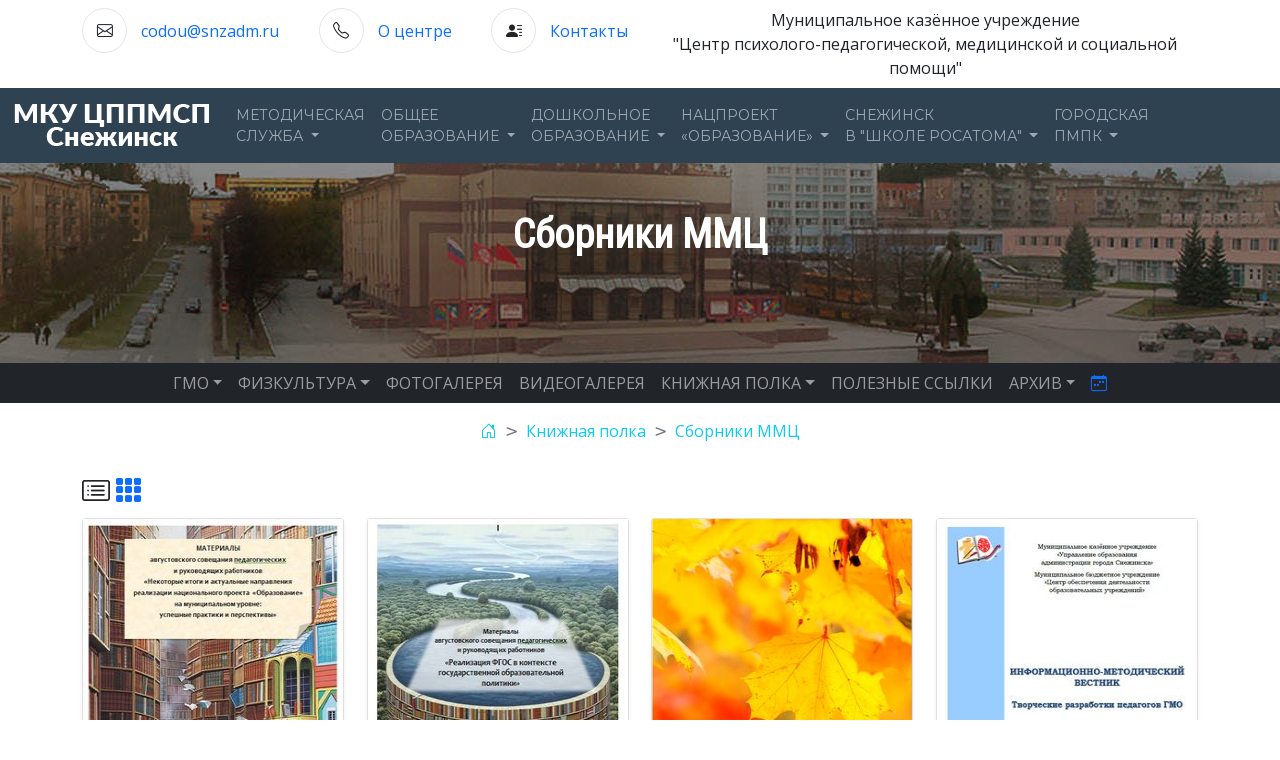

--- FILE ---
content_type: text/html;charset=UTF-8
request_url: http://mmc.vega-int.ru/category/24
body_size: 7196
content:
<!DOCTYPE html>
<html>
  <head> 	
<meta charset="utf-8">
<meta http-equiv="X-UA-Compatible" content="IE=edge">
<meta name="viewport" content="width=device-width, initial-scale=1">
<meta name="google-site-verification" content="4MJ_v7bHCitgcTCF3_jhWLfThZv7j8OZBIDlmu9GDeY" />
<meta 
	name="sputnik-verification" 
	content="Ux4LnKavwyngBfKa"
/>
<link href="/img/favicon.png" rel="shortcut icon">
<link href="/assets/bootstrap/css/bootstrap.min.css" rel="stylesheet">
<link href="/assets/fancybox/fancybox.css" rel="stylesheet">
<link href="/assets/css/animate.min.css" rel="stylesheet">
<link href="/assets/bootstrap/icons/font/bootstrap-icons.css" rel="stylesheet">
<link href="/assets/css/custom.css" rel="stylesheet">
<link href="/assets/css/mediaqueries.css" rel="stylesheet">

  	<title>Сборники ММЦ</title>
  </head>
  <body>


<div class="topbar py-2">
    <div class="container">
      <div class="row text-center text-xl-left">
        <div class="d-none d-sm-flex col-sm-12 col-xl-6 justify-content-between">
          <div class="topbar-content">
            <i class="bi bi-envelope"></i>
            <a href="mailto:codou@snzadm.ru">codou@snzadm.ru</a>
          </div>
          <div class="topbar-content">
            <i class="bi bi-telephone"></i>
            <a href="/node/page/2248">О центре</a>
          </div>
          <div class="topbar-content">
            <i class="bi bi-person-lines-fill"></i>
            <a href="/node/page/2249">Контакты</a>
          </div>
        </div>
        <div class="col-sm-12 col-xl-6 slogan">
            Муниципальное казённое учреждение<br>"Центр психолого-педагогической, медицинской и социальной помощи"
        </div>
      </div>
    </div>
</div>


 <nav id="mainnav" class="navbar navbar-expand-md navbar-dark bg-navy animate__animated">
        <div class="container-xxl">
          <a class="navbar-brand d-none d-xl-block" href="/"><img src="/img/logo.png"></a>
          <button class="navbar-toggler" type="button" data-bs-toggle="collapse" data-bs-target="#navbarCollapse" aria-controls="navbarCollapse" aria-expanded="false" aria-label="Toggle navigation">
            <span class="navbar-toggler-icon"></span>
          </button>
          <div class="collapse navbar-collapse" id="navbarCollapse">
            <ul class="navbar-nav mb-2 mb-md-0">
              <li class="nav-item dropdown position-static">
                <a class="nav-link dropdown-toggle" href="#" role="button" data-bs-toggle="dropdown" aria-expanded="false">
                  Методическая<br>служба
                </a>
                <ul class="megadmenu dropdown-menu dropdown-menu-dark row pt-0">
                <div class="col-12 d-none d-md-block">
                <div class="row bg-secondary">
                <div class="col-3">
                  <a class="dropdown-item" href="/category/115">МЕТОДИЧЕСКАЯ СЛУЖБА</a>
                </div>
                <div class="col-3">
                  <a class="dropdown-item" href="/category/82">КОНКУРСЫ</a>
                </div>
                <div class="col-3">
                  <a  class="dropdown-item" href="/category/118">ПОВЫШЕНИЕ КВАЛИФИКАЦИИ</a>
                </div>
                <div class="col-3">
	                <a class="dropdown-item" href="/category/105">ФГОС</a>
                </div>
                </div>
                </div>
                  <li class="col-12 col-sm-6 col-md-3">
                  <ul class="list-group dropdown-menu-dark">
                    <a class="dropdown-item d-block text-decoration-underline d-md-none" href="/category/115">МЕТОДИЧЕСКАЯ СЛУЖБА</a>
                    <a class="dropdown-item" href="/category/48">События</a>
                    <a class="dropdown-item" href="/node/page/2251">Нормативные и методические<br>документы</a>
                    <a class="dropdown-item" href="/node/page/3217">Репозиторий</a>
                 </ul>
                  </li>
                  <li class="col-12 col-sm-6 col-md-3">
                      <ul class="list-group dropdown-menu-dark">
                 <a class="dropdown-item d-block text-decoration-underline d-md-none" href="/category/82">КОНКУРСЫ</a>
                <a class="dropdown-item"  href="/category/26">Международные</a>
                <a class="dropdown-item"  href="/category/27">Всероссийские</a>
                <a class="dropdown-item"  href="/category/28">Региональные</a>
                <a class="dropdown-item"  href="/category/29">Городские</a>
                </ul>
                  </li>
                  <li class="col-12 col-sm-6 col-md-3">
                    <ul class="list-group dropdown-menu-dark">
                     <a class="dropdown-item d-block text-decoration-underline d-md-none" href="/category/118">ПОВЫШЕНИЕ КВАЛИФИКАЦИИ</a>
                      <a class="dropdown-item" href="/category/73">Вебинары</a>
                    <a class="dropdown-item"  href="/category/71">Конференции</a>
                    <a class="dropdown-item"  href="/category/36">Круглые столы</a>
                    <a class="dropdown-item"  href="/category/100">Курсы</a>
                    <a class="dropdown-item"  href="/category/35">Семинары</a>
                    </ul>
                  </li>
                  <li class="col-12 col-sm-6 col-md-3">
                    <ul class="list-group dropdown-menu-dark">
                    <a class="dropdown-item d-block text-decoration-underline d-md-none" href="/category/105">ФГОС</a>
                    <a class="dropdown-item" href="/category/78">События</a>
                    <a class="dropdown-item" href="/category/64">Методические материалы</a>
                    <a class="dropdown-item" href="/category/167">Функциональная грамотность</a>
<hr>
                    <a class="dropdown-item" href="/category/106"><b class="text-danger">АРХИВ</b></a>
                    </ul>
                  </li>
                </ul>
              </li>
              <li class="nav-item dropdown position-static">
                <a class="nav-link dropdown-toggle" href="#" role="button" data-bs-toggle="dropdown" aria-expanded="false">
                  Общее<br>образование
                </a>
                <ul class="megadmenu dropdown-menu dropdown-menu-dark row pt-0">
                <div class="col-12 d-none d-md-block">
                <div class="row bg-secondary">
                <div class="col-3">
                  <a class="dropdown-item" href="/category/124">ОБЩЕЕ ОБРАЗОВАНИЕ</a>
                </div>
                <div class="col-3">
                  <a  class="dropdown-item" href="/category/169">Школа Минпросвещения России</a>
                </div>                
                <div class="col-3">
                  <a class="dropdown-item" href="/category/13">ОБ УЧИТЕЛЕ</a>
                </div>
                <div class="col-3">
	                <a class="dropdown-item" href="/category/67">КРАЕВЕДЕНИЕ</a>
                </div>
                </div>
                </div>
                  <li class="col-12 col-sm-6 col-md-3">
                  <ul class="list-group dropdown-menu-dark">
                    <a class="dropdown-item d-block text-decoration-underline d-md-none" href="/category/124">ОБЩЕЕ ОБРАЗОВАНИЕ</a>
                    <a class="dropdown-item" href="/category/60">События</a>
                    <a class="dropdown-item" href="/category/43">ЕГЭ-ГИА</a>
                    <a class="dropdown-item" href="/category/47">Олимпиады</a>
                    <a class="dropdown-item" href="/category/97">Конкурсы</a>
                    <a class="dropdown-item" href="/category/19">Копилка педагога</a>
                 </ul>
                  </li>
                  <li class="col-12 col-sm-6 col-md-3">
                    <ul class="list-group dropdown-menu-dark">
                    <a  class="dropdown-item d-block text-decoration-underline d-md-none" href="/category/169">Школа Минпросвещения России</a>
                    <a class="dropdown-item" href="/category/170">События</a>
                    <a class="dropdown-item" href="/category/171">Документы</a>
                    <a class="dropdown-item" href="/category/172">Методические материалы</a>
                    </ul>
                  </li>                  
                  <li class="col-12 col-sm-6 col-md-3">
                   <ul class="list-group dropdown-menu-dark">
                      <a class="dropdown-item d-block text-decoration-underline d-md-none" href="/category/13">ОБ УЧИТЕЛЕ</a>
                      <a class="dropdown-item" href="/category/12">Документы</a>
                      <a class="dropdown-item" href="/category/14">Память Сердца</a>
                 </ul>
                  </li>
                  <li class="col-12 col-sm-6 col-md-3">
                      <ul class="list-group dropdown-menu-dark">
                      <a class="dropdown-item d-block text-decoration-underline d-md-none" href="/category/67">КРАЕВЕДЕНИЕ</a>
                      <a class="dropdown-item" href="/category/70">Из опыта работы педагогов</a>
                      <a class="dropdown-item" href="/category/69">Методические рекомендации</a>
                      <a class="dropdown-item" href="/category/68">Нормативные документы</a>
                    </ul>
                  </li>
                </ul>
              </li>
              <li class="nav-item dropdown">
                <a class="nav-link dropdown-toggle" href="#" role="button" data-bs-toggle="dropdown" aria-expanded="false">
                  Дошкольное<br>образование
                </a>
                <ul class="dropdown-menu dropdown-menu-dark">
                <li><a class="dropdown-item" href="/category/119">Общая информация</a></li>
                  <li><hr class="dropdown-divider"></li>
                <li><a class="dropdown-item" href="/category/52">События</a></li>
                <li><a class="dropdown-item" href="/category/63">Документы</a></li>
                <li><a class="dropdown-item" href="/category/32">Семинары</a></li>
                <li><a class="dropdown-item" href="/category/31">Конкурсы</a></li>
                <li><a class="dropdown-item" href="/category/30">Копилка педагога ДОУ</a></li>     
                <li><a class="dropdown-item" href="/category/55">Опыт работы ГМО</a></li>
                </ul>
              </li>
              <li class="nav-item dropdown">
                <a class="nav-link dropdown-toggle" href="#" role="button" data-bs-toggle="dropdown" aria-expanded="false">
                  Нацпроект<br>«Образование»
                </a>
                <ul class="dropdown-menu dropdown-menu-dark">
                  <li><a class="dropdown-item" href="/category/116">Общая информация</a></li>
                  <li><hr class="dropdown-divider"></li>
                  <li><a class="dropdown-item" href="/category/1">Конкурсы</a></li>
                  <li><a class="dropdown-item" href="/category/33">События НП</a></li>
                </ul>
              </li>
              <li class="nav-item dropdown">
                <a class="nav-link dropdown-toggle" href="#" role="button" data-bs-toggle="dropdown" aria-expanded="false">
                  Снежинск<br>в "Школе Росатома"
                </a>
                <ul class="dropdown-menu dropdown-menu-dark">
                  <li><a class="dropdown-item" href="/category/104">Общая информация</a></li>
                  <li><hr class="dropdown-divider"></li>
                  <li><a class="dropdown-item" href="/node/page/1929">Газета "Rosatom's COOL"</a></li>
                </ul>
              </li>
              <li class="nav-item dropdown">
                <a class="nav-link dropdown-toggle" href="#" role="button" data-bs-toggle="dropdown" aria-expanded="false">
                  ГОРОДСКАЯ<br>ПМПК
                </a>
                <ul class="dropdown-menu dropdown-menu-dark">
                  <li><a class="dropdown-item" href="/category/128">Общая информация</a></li>
                  <li><hr class="dropdown-divider"></li>
                  <li><a class="dropdown-item" href="/category/49">События</a></li>
                  <li><a class="dropdown-item" href="/node/page/1380">Документы</a></li>
                  <li><a class="dropdown-item" href="/node/page/1381">Консультирование</a></li>
                  <li><a class="dropdown-item" href="/node/page/1070">Обследование детей</a></li>
                  <li><a class="dropdown-item" href="/category/17">Советы специалистов</a></li> 
                </ul>
              </li>              
            </ul>
          </div>
        </div>
      </nav>


<section>
<div class="bg-image text-center">
			<div class="overlay-content text-center">
				<h1 class="text-white pt-5 mb-2">Сборники ММЦ</h1>
			</div>
		</div>
</section>
<nav class="navbar navbar-expand-md navbar-dark bg-dark py-0" id="subnav">
    <div class="container-fluid">
      <button class="navbar-toggler" type="button" data-bs-toggle="collapse" data-bs-target="#navbarsSub" aria-controls="navbarsSub" aria-expanded="false" aria-label="Toggle navigation">
        <span class="navbar-toggler-icon"></span>
      </button>

      <div class="collapse navbar-collapse justify-content-md-center" id="navbarsSub">
        <ul class="navbar-nav">
          <li class="nav-item dropdown">
            <a class="nav-link dropdown-toggle" href="#" id="dropdown08" data-bs-toggle="dropdown" aria-expanded="false">ГМО</a>
            <ul class="dropdown-menu" aria-labelledby="dropdown08">
            	<li><a class="dropdown-item" href="/category/18">Общая информация</a></li>
              <li><hr class="dropdown-divider"></li>
		       	  <li><a class="dropdown-item" href="/category/93">Мероприятия</a></li>
		          <li><a class="dropdown-item" href="/category/95">Методические материалы</a></li>
            </ul>
          </li>
          <li class="nav-item dropdown">
            <a class="nav-link dropdown-toggle" href="#" id="dropdown081" data-bs-toggle="dropdown" aria-expanded="false">ФИЗКУЛЬТУРА</a>
            <ul class="dropdown-menu" aria-labelledby="dropdown081">
		       	<li><a class="dropdown-item" href="/category/120">Общая информация</a></li>
             <li><hr class="dropdown-divider"></li>
		       	<li><a class="dropdown-item" href="/category/38">ГТО</a></li>
		       	<li><a class="dropdown-item" href="/category/98">Спортивный калейдоскоп</a></li>
            <li><a class="dropdown-item" href="/category/76">Спартакиада школьников</a></li>
            </ul>
          </li>                    
		      <li class="nav-item"><a class="nav-link" href="/category/f">ФОТОГАЛЕРЕЯ</a></li>
		      <li class="nav-item"><a class="nav-link" href="/category/v">ВИДЕОГАЛЕРЕЯ</a></li>      
          <li class="nav-item dropdown">
            <a class="nav-link dropdown-toggle" href="#" id="dropdown082" data-bs-toggle="dropdown" aria-expanded="false">КНИЖНАЯ ПОЛКА</a>
            <ul class="dropdown-menu" aria-labelledby="dropdown082">
		          <li><a class="dropdown-item" href="/category/24">Сборники ЦОДОУ</a></li>
		          <li><a class="dropdown-item" href="/category/20">Медиатека</a></li>
            </ul>
          </li>  
          <li class="nav-item"><a class="nav-link" href="/node/page/1356">ПОЛЕЗНЫЕ ССЫЛКИ</a></li>
          <li class="nav-item dropdown">
            <a class="nav-link dropdown-toggle" href="#" id="dropdown081" data-bs-toggle="dropdown" aria-expanded="false">АРХИВ</a>
            <ul class="dropdown-menu" aria-labelledby="dropdown081">
		       	<li><a class="dropdown-item" href="/category/114">Победе 65</a></li>
		       	<li><a class="dropdown-item" href="/category/102">Крепыш</a></li>
		       	<li><a class="dropdown-item" href="/category/162">Лего</a></li>
            <li><a class="dropdown-item" href="/category/3">Воспитать человека</a></li>
            <li><a class="dropdown-item" href="/category/4">-Семинары</a></li>
            </ul>
          </li>  
          <li class="nav-item"><a class="nav-link" href="/calendar" title="Календарь"><i class="bi bi-calendar-week text-primary"></i></a></li>                             
        </ul>
      </div>
    </div>
  </nav>


<nav aria-label="breadcrumb" class="text-center" style="--bs-breadcrumb-divider: '>';">
  <ol class="breadcrumb  mt-3">
  	<li class="breadcrumb-item"><a href="/"><i class="bi bi-house-door text-info"></i></a></li>
    <li class="breadcrumb-item"><a href="/category/122" class="text-info">Книжная полка</a></li>
    <li class="breadcrumb-item"><a href="/category/24" class="text-info">Сборники ММЦ</a></li>
  </ol>
</nav>

<section>

<div class="container">



</div>

	


<div class="container"> 

	<div class="row py-2">
		<div class="col-12">
			<i class="bi bi-card-list view" id="category_list" title="Таблица"></i>
			<i class="bi bi-grid-3x3-gap-fill text-primary view" id="category" title="Сетка"></i>
		</div>
	</div>	
	<div id="newsPaged">
    
<div class="card shadow-sm">
	<img src="/field/image/oblozhka_as_2020.jpg" />	
	  <div class="card-body">
		  <p class="card-text">Сборник материалов августовского совещания педагогических и руководящих работников 2020</p>
		  <div class="d-flex justify-content-between align-items-center">
		  <div class="btn-group">
			  <a href="/node/article/2671" class="btn btn-sm btn-outline-secondary">Читать</a>
		  </div>
		  <small class="text-muted">8 окт. 2020</small>
		  </div>
	  </div>
</div>

    
<div class="card shadow-sm">
	<img src="/field/image/oblozhka_as_2019.jpg" />	
	  <div class="card-body">
		  <p class="card-text">Сборник материалов августовского совещания педагогических и руководящих работников 2019</p>
		  <div class="d-flex justify-content-between align-items-center">
		  <div class="btn-group">
			  <a href="/node/article/2672" class="btn btn-sm btn-outline-secondary">Читать</a>
		  </div>
		  <small class="text-muted">8 окт. 2019</small>
		  </div>
	  </div>
</div>

    
<div class="card shadow-sm">
	<img src="/field/image/oblozhka_as_2017.jpg" />	
	  <div class="card-body">
		  <p class="card-text">Сборник материалов августовского совещания педагогических и руководящих работников 2017</p>
		  <div class="d-flex justify-content-between align-items-center">
		  <div class="btn-group">
			  <a href="/node/article/2673" class="btn btn-sm btn-outline-secondary">Читать</a>
		  </div>
		  <small class="text-muted">8 окт. 2017</small>
		  </div>
	  </div>
</div>

    
<div class="card shadow-sm">
	<img src="/field/image/oblozhka_imv_2014.jpg" />	
	  <div class="card-body">
		  <p class="card-text">&quot;Информационно-методический вестник&quot;, 2014</p>
		  <div class="d-flex justify-content-between align-items-center">
		  <div class="btn-group">
			  <a href="/node/article/2676" class="btn btn-sm btn-outline-secondary">Читать</a>
		  </div>
		  <small class="text-muted">5 мая. 2015</small>
		  </div>
	  </div>
</div>

    
<div class="card shadow-sm">
	<img src="/field/image/oblozhka_imv_2013.jpg" />	
	  <div class="card-body">
		  <p class="card-text">&quot;Информационно-методический вестник&quot;, посвящённый Году охраны окружающей среды</p>
		  <div class="d-flex justify-content-between align-items-center">
		  <div class="btn-group">
			  <a href="/node/article/2674" class="btn btn-sm btn-outline-secondary">Читать</a>
		  </div>
		  <small class="text-muted">4 мая. 2014</small>
		  </div>
	  </div>
</div>

    
<div class="card shadow-sm">
	<img src="/field/image/oblozhka_imv_2012.jpg" />	
	  <div class="card-body">
		  <p class="card-text">&quot;Информационно-методический вестник&quot;, 2012</p>
		  <div class="d-flex justify-content-between align-items-center">
		  <div class="btn-group">
			  <a href="/node/article/2675" class="btn btn-sm btn-outline-secondary">Читать</a>
		  </div>
		  <small class="text-muted">5 мая. 2013</small>
		  </div>
	  </div>
</div>

    
<div class="card shadow-sm">
	<img src="/field/image/inform-metod-vesnik.png" />	
	  <div class="card-body">
		  <p class="card-text">Пятый сборник «Информационно-методического вестника» посвящён юбилейной дате г.Снежинска.</p>
		  <div class="d-flex justify-content-between align-items-center">
		  <div class="btn-group">
			  <a href="/node/article/648" class="btn btn-sm btn-outline-secondary">Читать</a>
		  </div>
		  <small class="text-muted">20 ноя. 2012</small>
		  </div>
	  </div>
</div>

    
<div class="card shadow-sm">
	<img src="/field/image/old/1559296992moi-kray-rodnoy-yral.jpg" />	
	  <div class="card-body">
		  <p class="card-text">Новые сборники ММЦ: «Мой край родной, Урал!», четвёртый сборник «Информационно-методический вестник», «Пожарная техника: вчера и сегодня»</p>
		  <div class="d-flex justify-content-between align-items-center">
		  <div class="btn-group">
			  <a href="/node/article/534" class="btn btn-sm btn-outline-secondary">Читать</a>
		  </div>
		  <small class="text-muted">5 мар. 2012</small>
		  </div>
	  </div>
</div>

    
<div class="card shadow-sm">
	<img src="/field/image/old/pozarnay-texnika-vchera-segodnya.jpg" />	
	  <div class="card-body">
		  <p class="card-text">Методический сборник «Пожарная техника: вчера и сегодня» </p>
		  <div class="d-flex justify-content-between align-items-center">
		  <div class="btn-group">
			  <a href="/node/article/530" class="btn btn-sm btn-outline-secondary">Читать</a>
		  </div>
		  <small class="text-muted">2 мар. 2012</small>
		  </div>
	  </div>
</div>

    
<div class="card shadow-sm">
	<img src="/field/image/old/iv-sbornik-vesnika.jpg" />	
	  <div class="card-body">
		  <p class="card-text">«Информационно-методический вестник», 2011 </p>
		  <div class="d-flex justify-content-between align-items-center">
		  <div class="btn-group">
			  <a href="/node/article/529" class="btn btn-sm btn-outline-secondary">Читать</a>
		  </div>
		  <small class="text-muted">2 мар. 2012</small>
		  </div>
	  </div>
</div>

    
<div class="card shadow-sm">
	<img src="/field/image/old/moi-kray-rodnoy-yral.jpg" />	
	  <div class="card-body">
		  <p class="card-text">Сборник «Мой край родной, Урал!»</p>
		  <div class="d-flex justify-content-between align-items-center">
		  <div class="btn-group">
			  <a href="/node/article/528" class="btn btn-sm btn-outline-secondary">Читать</a>
		  </div>
		  <small class="text-muted">2 мар. 2012</small>
		  </div>
	  </div>
</div>

    
<div class="card shadow-sm">
	<img src="/img/banner.jpg" />	
	  <div class="card-body">
		  <p class="card-text">Электронный сборник материалов совместного заседания городских методических объединений учителей-логопедов МДОУ и МОУ «Формирование элементарных навыков чтения и их совершенствование у детей с недоразвитием речи»</p>
		  <div class="d-flex justify-content-between align-items-center">
		  <div class="btn-group">
			  <a href="/node/article/351" class="btn btn-sm btn-outline-secondary">Читать</a>
		  </div>
		  <small class="text-muted">30 ноя. 2010</small>
		  </div>
	  </div>
</div>

    
<div class="card shadow-sm">
	<img src="/field/image/old/informatively-methodical-announcer.JPG" />	
	  <div class="card-body">
		  <p class="card-text">«Информационно-методический вестник», посвящённый Году учителя, 2010</p>
		  <div class="d-flex justify-content-between align-items-center">
		  <div class="btn-group">
			  <a href="/node/article/138" class="btn btn-sm btn-outline-secondary">Читать</a>
		  </div>
		  <small class="text-muted">1 сен. 2010</small>
		  </div>
	  </div>
</div>

    
<div class="card shadow-sm">
	<img src="/field/image/old/musically-didactic-games.JPG" />	
	  <div class="card-body">
		  <p class="card-text">Методическое пособие «Музыкально-дидактические игры»</p>
		  <div class="d-flex justify-content-between align-items-center">
		  <div class="btn-group">
			  <a href="/node/article/137" class="btn btn-sm btn-outline-secondary">Читать</a>
		  </div>
		  <small class="text-muted">1 сен. 2010</small>
		  </div>
	  </div>
</div>

    
<div class="card shadow-sm">
	<img src="/field/image/old/materialy_municipalnyh_metodicheskih_seminarov.jpg" />	
	  <div class="card-body">
		  <p class="card-text">Материалы муниципальных методических семинаров. 2006-2007</p>
		  <div class="d-flex justify-content-between align-items-center">
		  <div class="btn-group">
			  <a href="/node/article/305" class="btn btn-sm btn-outline-secondary">Читать</a>
		  </div>
		  <small class="text-muted">25 авг. 2009</small>
		  </div>
	  </div>
</div>

    
<div class="card shadow-sm">
	<img src="/img/banner.jpg" />	
	  <div class="card-body">
		  <p class="card-text">Каталог видеоматериалов по дошкольному образованию. 2007</p>
		  <div class="d-flex justify-content-between align-items-center">
		  <div class="btn-group">
			  <a href="/node/article/306" class="btn btn-sm btn-outline-secondary">Читать</a>
		  </div>
		  <small class="text-muted">25 авг. 2009</small>
		  </div>
	  </div>
</div>

    
<div class="card shadow-sm">
	<img src="/field/image/old/materialy_municipalnyh_meodicheskih_seminarov.jpg" />	
	  <div class="card-body">
		  <p class="card-text">Материалы муниципальных меодических семинаров. 2007</p>
		  <div class="d-flex justify-content-between align-items-center">
		  <div class="btn-group">
			  <a href="/node/article/307" class="btn btn-sm btn-outline-secondary">Читать</a>
		  </div>
		  <small class="text-muted">25 авг. 2009</small>
		  </div>
	  </div>
</div>

    
<div class="card shadow-sm">
	<img src="/field/image/old/sistema_podgotovki_uchaschihsya.jpg" />	
	  <div class="card-body">
		  <p class="card-text">Система подготовки учащихся к итоговой аттестации в форме ЕГЭ за курс основной и полной средней школы. 2007</p>
		  <div class="d-flex justify-content-between align-items-center">
		  <div class="btn-group">
			  <a href="/node/article/308" class="btn btn-sm btn-outline-secondary">Читать</a>
		  </div>
		  <small class="text-muted">25 авг. 2009</small>
		  </div>
	  </div>
</div>

    
<div class="card shadow-sm">
	<img src="/field/image/old/sistema_vospitatelno_profilakticheskoi_raboty.jpg" />	
	  <div class="card-body">
		  <p class="card-text">Система воспитательно-профилактической работы в МОУ &quot;Средняя общеобразовательная школа №117&quot;. 2007</p>
		  <div class="d-flex justify-content-between align-items-center">
		  <div class="btn-group">
			  <a href="/node/article/309" class="btn btn-sm btn-outline-secondary">Читать</a>
		  </div>
		  <small class="text-muted">25 авг. 2009</small>
		  </div>
	  </div>
</div>

    
<div class="card shadow-sm">
	<img src="/field/image/old/professionalizm_uchitelya.jpg" />	
	  <div class="card-body">
		  <p class="card-text">Профессионализм учителя как основа качества образования в развивающейся школе. 2007</p>
		  <div class="d-flex justify-content-between align-items-center">
		  <div class="btn-group">
			  <a href="/node/article/310" class="btn btn-sm btn-outline-secondary">Читать</a>
		  </div>
		  <small class="text-muted">25 авг. 2009</small>
		  </div>
	  </div>
</div>

    
<div class="card shadow-sm">
	<img src="/field/image/old/opyt_realizacii_edinogo_informacionnogo_prostranstva.jpg" />	
	  <div class="card-body">
		  <p class="card-text">Опыт реализации единого информационного пространства школы средствами информационной системы Net Школа. 2007</p>
		  <div class="d-flex justify-content-between align-items-center">
		  <div class="btn-group">
			  <a href="/node/article/311" class="btn btn-sm btn-outline-secondary">Читать</a>
		  </div>
		  <small class="text-muted">25 авг. 2009</small>
		  </div>
	  </div>
</div>

    
<div class="card shadow-sm">
	<img src="/field/image/oblozka__.jpg" />	
	  <div class="card-body">
		  <p class="card-text">Опыт лучших учителей г.Снежинска Челябинской области, победителей конкурса приоритетного национального проекта &quot;Образование&quot;. 2008</p>
		  <div class="d-flex justify-content-between align-items-center">
		  <div class="btn-group">
			  <a href="/node/article/312" class="btn btn-sm btn-outline-secondary">Читать</a>
		  </div>
		  <small class="text-muted">25 авг. 2009</small>
		  </div>
	  </div>
</div>

    
<div class="card shadow-sm">
	<img src="/field/image/old/oblozhka_pedforum2009.jpg" />	
	  <div class="card-body">
		  <p class="card-text">Национальный проект &quot;Образование&quot;: От модернизации к современной модели образования. Материалы педагогического форума 26 февраля 2009 г</p>
		  <div class="d-flex justify-content-between align-items-center">
		  <div class="btn-group">
			  <a href="/node/article/313" class="btn btn-sm btn-outline-secondary">Читать</a>
		  </div>
		  <small class="text-muted">25 авг. 2009</small>
		  </div>
	  </div>
</div>

    
<div class="card shadow-sm">
	<img src="/field/image/old/materialy_soveschaniya_rabotnikov_obrazovaniya_goroda.jpg" />	
	  <div class="card-body">
		  <p class="card-text">Материалы совещания работников образования города Снежинска (25-26 августа 2009 года)</p>
		  <div class="d-flex justify-content-between align-items-center">
		  <div class="btn-group">
			  <a href="/node/article/314" class="btn btn-sm btn-outline-secondary">Читать</a>
		  </div>
		  <small class="text-muted">25 авг. 2009</small>
		  </div>
	  </div>
</div>

    
<div class="card shadow-sm">
	<img src="/field/image/old/znaite_deti_ne_byvaet_bezobidnogo_ognya.jpg" />	
	  <div class="card-body">
		  <p class="card-text">«Знайте, дети, не бывает безобидного огня. Пламя жалости не знает…»</p>
		  <div class="d-flex justify-content-between align-items-center">
		  <div class="btn-group">
			  <a href="/node/article/315" class="btn btn-sm btn-outline-secondary">Читать</a>
		  </div>
		  <small class="text-muted">25 авг. 2009</small>
		  </div>
	  </div>
</div>

    
<div class="card shadow-sm">
	<img src="/img/banner.jpg" />	
	  <div class="card-body">
		  <p class="card-text">Из опыта работы педагогов-организаторов города Снежинска. С.Е. Денисова, Н.Н. Иванова, К.А. Медведева, С.В. Свалова</p>
		  <div class="d-flex justify-content-between align-items-center">
		  <div class="btn-group">
			  <a href="/node/article/316" class="btn btn-sm btn-outline-secondary">Читать</a>
		  </div>
		  <small class="text-muted">25 авг. 2009</small>
		  </div>
	  </div>
</div>

	</div>

</div>

<script src="/assets/macy/dist/macy.js"></script>
<script>
	var masonry = new Macy({
		container: '#newsPaged',
		trueOrder: true,
		waitForImages: false,
		useOwnImageLoader: false,
		mobileFirst: true,
		columns: 1,
		margin: {
			y: 16,
			x: '2%',
		},
		breakAt: {
			1200: 4,
			940: 3,
			520: 2
		},
	});

</script>


































</section>



	<footer class="footer bg-dark-navy">
		<div class="container pt-3">
			<div class="row border-bottom">
				<div class="col-md-3">
					<div class="footer-text" style="text-align:center;">
							<img class="footer-logo" src="/img/lgo.png" width="200" />

<script type="text/javascript">
       (function(d, t, p) {
           var j = d.createElement(t); j.async = true; j.type = "text/javascript";
           j.src = ("https:" == p ? "https:" : "http:") + "//stat.sputnik.ru/cnt.js";
           var s = d.getElementsByTagName(t)[0]; s.parentNode.insertBefore(j, s);
       })(document, "script", document.location.protocol);
</script>
 <span id="sputnik-informer"></span>				
					</div>
				</div>
				<div class="col-xl-2 col-md-2">
					<div class="links">
						<h4>Ссылки</h4>
						<ul class="">
							<li><a href="/">Домой</a></li>
							<li><a href="/node/page/2248">О нас</a></li>
							<li><a href="/node/page/2248">Реквизиты</a></li>
							<li><a href="/node/page/2249">Контакты</a></li>
						</ul>
					</div>
				</div>
				<div class="col-md-3">
					<div class="location">
						<h4>Адрес</h4>
						<ul class="list-unstyled">
							<li><i class="bi bi-house-door"></i> <a href="https://www.google.com/maps/place/%D1%83%D0%BB.+%D0%A1%D0%B2%D0%B5%D1%80%D0%B4%D0%BB%D0%BE%D0%B2%D0%B0,+34,+%D0%A1%D0%BD%D0%B5%D0%B6%D0%B8%D0%BD%D1%81%D0%BA,+%D0%A7%D0%B5%D0%BB%D1%8F%D0%B1%D0%B8%D0%BD%D1%81%D0%BA%D0%B0%D1%8F+%D0%BE%D0%B1%D0%BB.,+456770/@56.0886206,60.7335609,18z/data=!4m5!3m4!1s0x43c41a557d526a73:0x4a22a06a7a39cf28!8m2!3d56.08866!4d60.7344665" target="_blank">&nbsp456770, г.Снежинск, б-р Свердлова, д.34</a></li>
							<li><i class="bi bi-telephone"></i> <a href="#">&nbsp8(35146) 9-21-19</a></li>
							<li><i class="bi bi-envelope"></i> <a href="mailto">&nbspcodou@snzadm.ru </a></li>
						</ul>
					</div>
				</div>
				<div class="col-md-4">
						<h4>Галерея</h4>
						<div class="row row-cols-3">
							<div class="col mb-2"><a href="/node/fotogal/2907"><img class="img-footer" src="/fotos/thumbs/fotogal/2022/img_0657.jpg"></a></div>
							<div class="col mb-2"><a href="/node/fotogal/2907"><img class="img-footer" src="/fotos/thumbs/fotogal/2022/img_0619.jpg"></a></div>
							<div class="col mb-2"><a href="/node/fotogal/2907"><img class="img-footer" src="/fotos/thumbs/fotogal/2022/img_0662.jpg"></a></div>
							<div class="col mb-2"><a href="/node/fotogal/2907"><img class="img-footer" src="/fotos/thumbs/fotogal/2022/img_0620.jpg"></a></div>
							<div class="col mb-2"><a href="/node/fotogal/2907"><img class="img-footer" src="/fotos/thumbs/fotogal/2022/img_0622.jpg"></a></div>
							<div class="col mb-2"><a href="/node/fotogal/2907"><img class="img-footer" src="/fotos/thumbs/fotogal/2022/img_0668.jpg"></a></div>
						</div>
				</div>
				<!-- BACK TO TOP BUTTON -->
				<a href="#" class="backToTop text-center d-none"><i class="bi bi-arrow-up-circle-fill"></i></a>

			</div>
			<div class="copyright">
				<div class="row justify-content-center">
					<div class="col-sm-6">
						<div class="copyRight_text text-center">
							<p class="small"> &copy; 2004 - 2026 МКУ &quot;ЦППМСП&quot;</p>
						</div>
					</div>
				</div>
			</div>
		</div>
	</footer>
	
<script>

const bttp = document.querySelector('.backToTop');

window.addEventListener('scroll', () => {
      const nav  = document.querySelector('.navbar');
  
      if (this.scrollY > 150) {
          nav.classList.remove('animate__flipInX');
          nav.classList.add('fixed-top', 'animate__fadeInDown');
          bttp.classList.remove('d-none');
      } else {
          nav.classList.remove('fixed-top', 'animate__fadeInDown');
          nav.classList.add('animate__flipInX');
          bttp.classList.add('d-none');
      }
})

bttp.addEventListener('click', () => {
  window.scrollTo({top: 0, behavior: "smooth"})
})

</script>

<script src="/assets/bootstrap/js/bootstrap.bundle.min.js"></script>
<script src="/assets/fancybox/fancybox.umd.js"></script>
<script src="/assets/axios/axios.min.js"></script>


<script>//<![CDATA[


let view = document.querySelectorAll('.view');

view.forEach(item => {

  item.addEventListener('click', (event) => {
	if (event.target.classList.contains('text-primary')) {
       return false;
    }
    localStorage.setItem( 'tabview', event.target.id );
	axios({
		method: 'post',
		url: '/api/view',
		data : { "viev" : event.target.id }
	})
	.then(function (response) {
		location.reload();
	})
	.catch(function (error) {
		console.log(error);
	});
  })
})


//]]></script>

  </body>
</html>


--- FILE ---
content_type: text/css
request_url: http://mmc.vega-int.ru/assets/css/custom.css
body_size: 2354
content:
@import url('https://fonts.googleapis.com/css?family=Montserrat&subset=cyrillic');
@import url('https://fonts.googleapis.com/css2?family=Roboto+Condensed:wght@300;400&display=swap');
@import url('https://fonts.googleapis.com/css2?family=Open+Sans:ital,wght@0,400;0,700;1,400&display=swap');

h1, h2, h3, h4, h5, h6,
h1 > a, h2 > a, h3 > a, h4 > a, h5 > a, h6 > a {
	font-family: 'Roboto Condensed';
}

p, a, div {
  font-family: 'Open Sans';
}

a {
  text-decoration: none;
}

ul.d-flex li {
  margin-right: 10px;
}

.btn {
  border-radius: 0;
}

.cat-nav > a {
  font-weight: bold;
  color: #2F4252;
}

.cat-nav > a:hover {
  text-decoration: underline;
}
.overlay-content {
height: 200px;
background: rgba(0,0,0, .4);
}

#rss hr {
  margin-top: 0.5rem;
  margin-bottom: 0.5rem;
}

#rss a {
  color: #0F6674;
}

#rss a:hover {
  color: #212529;
}

a:hover {
  text-decoration: none;
}

.dropdown-menu ul.form-inline {
  list-style: none;
  padding-left: 0;
}

.table td {
  vertical-align: middle;
}

ul#v-pills-tab a {
font-family: 'PT Sans';
font-weight: 700;
padding: .5rem 1rem;
}

ul#v-pills-tab a:hover, ul#v-pills-tab a.active {
  color: #222 !important;
}

ul#v-pills-tab a.active {
  background-color: #fff;
}

.dropdown-menu h6 {
  margin-bottom: 0;
  border-bottom: 1px solid #fff;
}

.bg-navy {
	background-color: #2F4252;
}

.carousel-item {
	height: 300px;
}

.topbar-content {
  position: relative;
  display: inline-block;
}

.topbar {
  border-bottom: #2F4252;
}

.topbar i {
	display: inline-block;
	position: relative;
	width: 45px;
	border: 1px solid #e5e5e5;
	height: 45px;
	margin-right: 10px;
	line-height: 45px;
	text-align: center;
	border-radius: 50%;
}

.text-justify {
  text-align: justify;
}

.pointer {
  cursor: pointer;
}

.cal-days div, .calend div {
  width: 14%;
  text-align: center;
}

.cal-days div {
  font-weight: bold;
}

/*!!!!!!!!!!!!!!!!!!!! MainNav*/

#mainnav {
  z-index: 9;
}

#mainnav .navbar-nav li.dropdown > a {
	text-transform: uppercase;
	font-family: 'Montserrat';
  font-size: 14px;
}

.megadmenu.show {
	display: flex;
}

#break-news .text-left {
  line-height: 1.2;
  font-size: 14px;
}

.img-left {
  float: left;
  margin-right: 10px;
}

.img-right {
  float: right;
  margin-left: 10px;
}

.img-tax {
  width: 100px;
  margin-left: -5px;
}

.pinfText {
  font-size: 13px;
}

#bann {
    line-height: 1.2;
}

#bann a {
    color: #555;
}

#banners a, #permalinks a {
  font-family: 'Roboto Condensed';
  font-weight: 300;
}


#banners .col-9 {
    font-size: 14px;
    text-align: center;
    padding-left: 5px;
}

  .bg-dark-navy {
    background-color: #0A233B;
  }

  footer, footer a, footer .fas  {
    color: #fff;
  }

  #rss, #recentNews {
    line-height: 1em;
  }

.img-footer {
  width: 100%;
  height: 81px;
  border: 1px solid #ddd;
}

.bg-image {
    background-image: url('/img/panoram.jpg');
    background-position: center top;
    height: 200px;
    max-height: 200px;
    background-attachment: fixed;
}

.bg-image h1 {
  color: #ffffff;
  position: relative;
  font-weight: 700;
  margin-bottom: 0px;
}

.breadcrumb {
  display: inline-flex;
}

.breadcrumb-item.active {
    color: #fff;
}

.hover-overlay.effect-transformY {
    position: absolute;
    content: '';
    background-color: rgba(255, 255, 255, 0.6);
    top: 0;
    left: 0;
    right: 0;
    bottom: 0;
    -webkit-transform: translateY(-100%);
    transform: translateY(-100%);
    transition: -webkit-transform 0.3s ease;
    transition: transform 0.3s ease;
    transition: transform 0.3s ease, -webkit-transform 0.3s ease;
}
.hover-overlay {
    display: -webkit-box;
    display: -ms-flexbox;
    display: flex;
    -webkit-box-orient: horizontal;
    -webkit-box-direction: normal;
    -ms-flex-direction: row;
    flex-direction: row;
    -webkit-box-pack: center;
    -ms-flex-pack: center;
    justify-content: center;
    -webkit-box-align: center;
    -ms-flex-align: center;
    align-items: center;
    position: absolute;
    top: 0;
    left: 0;
    right: 0;
    bottom: 0;
}

.equal {
  display: -webkit-box;
  display: -webkit-flex;
  display: -ms-flexbox;
  display: flex;
  flex-wrap: wrap;
}
.equal > [class*='col-'] {
  display: flex;
}

a.cat {
  color: #aaa;
  font-weight: bold;
}

a.cat:hover {
  color: #0a58ca;
}

h4.title > a {
  color: #212529;
}

h4.title > a:hover {
  color: #0F6674;
}

.social-share ul li {
    display: inline-block;
    margin: 0 5px;
}

.social-share ul li a i {
  font-size: 16px;
}

.social-share ul li a.btn-social {
    font-size: 13px;
    line-height: 35px;
    color: #848484;
    border: 1px solid #e5e5e5;
    border-radius: 50%;
    width: 35px;
    height: 35px;
    text-align: center;
    padding: 0;
    margin: 0 auto;
    display: inline-block;
}

.social-share ul li a.btn-social:hover {
  background: #4ac8ed;
  border-color: #4ac8ed;
  color: #ffffff;
  box-shadow: none;
}

.cat-date {
    display: block;
    border-right: 1px solid #ddd;
    color: #17a2b8;
}

.table td, .table th {
    vertical-align: middle;
  }

  .cat-date:after {
    position: absolute;
    content: "\f0da";
    color: #ddd;
    font-size: 32px;
    transition: all 0.4s ease-in;
    opacity: 0;
    font-family: "Font Awesome 5 Free";
    font-weight: 900;
    right: 0;
    top:0;
  }

.list-date {
  color: crimson;
}

footer a {
  font-size: 13px;
}

#permalinks i {
  font-size: 36px;
  color: #aaa;
}

.adm {
    position: absolute;
    bottom: 0;
    left: 5px;
}

.promo-video-holder .promo-video {
  float: none;
  padding-top: 0;
}

.promo-video-holder a.video-link {
  position: absolute;
  top: 50%;
  left: 50%;
  -webkit-transform: translate(-50%, -50%);
          transform: translate(-50%, -50%);
}

.promo-video-holder a.video-link i {
  position: relative;
  height: 80px;
  width: 80px;
  line-height: 80px;
  font-size: 35px;
  border-radius: 50%;
  display: inline-block;
  color: #ffffff;
  padding-left: 10px;
  text-align: center;
  border: 2px solid #ffffff;
  transition: -webkit-transform 0.3s ease;
  transition: transform 0.3s ease;
  transition: transform 0.3s ease, -webkit-transform 0.3s ease;
}

.promo-video-holder a.video-link:hover i {
  -webkit-transform: scale(1.1);
  transform: scale(1.1);
}

.promo-video {
  position: relative;
  width: 100%;
  float: none;
  overflow: hidden;
  max-height: 400px;
  padding-top: 100%;
}

.promo-video:before {
  background-color: rgba(10, 35, 59, 0);
}

.promo-video .video-button {
  position: absolute;
  left: 0;
  top: 0;
  display: -webkit-box;
  display: -ms-flexbox;
  display: flex;
  -webkit-box-pack: center;
      -ms-flex-pack: center;
          justify-content: center;
  -webkit-box-align: center;
      -ms-flex-align: center;
          align-items: center;
  width: 100%;
  height: 100%;
}

.promo-video .video-button i {
  position: relative;
  height: 80px;
  width: 80px;
  line-height: 80px;
  font-size: 35px;
  border-radius: 50%;
  display: inline-block;
  color: #ffffff;
  padding-left: 10px;
  text-align: center;
  border: 2px solid #ffffff;
  transition: -webkit-transform 0.3s ease;
  transition: transform 0.3s ease;
  transition: transform 0.3s ease, -webkit-transform 0.3s ease;
}

.promo-video .video-button:hover i {
  -webkit-transform: scale(1.1);
  transform: scale(1.1);
}

table p {
  margin: 0 !important;
}

.calUl {
   line-height: 1.1;
}

.calUl a {
    font-size: 14px;
}

.calUl li {
    padding: 10px;
}

#calModal .modal-content {
  border-radius: 0;
}


ul.nav-tabs .nav-item .nav-link {
      font-size: 14px;
    line-height: 26px;
    text-transform: uppercase;
    border-radius: 0px;
    padding: 10px 25px;
    background-color: #f5f5f5;
    margin-right: 0px;
    border: 1px solid #e5e5e5;
    border-bottom: 0px;
}

ul.nav-tabs .nav-item .nav-link.active {
    border-top-color: #4ac8ed;
        border-top-width: 2px;
    background-color: #ffffff;
}

.table-micro td, .table-micro th {
    font-size: 10px !important;
}

.hover-overlay h5 {
  color: #000;
}

.view {
  font-size: 28px;
  cursor: pointer;
}

blockquote {
  padding: 20px 30px 20px;
  
}

blockquote p {
  margin: 0;
  border-left: 3px solid #4ac8ed;
  padding-left: 10px;
}

ul.list-check {
    list-style: url("./images/check.svg");
}

.backToTop {
    position: fixed;
    font-size: 40px;
    bottom: 10px;
    z-index: 999;
    left: 20px;
    color: navy;
    opacity: .7;
}